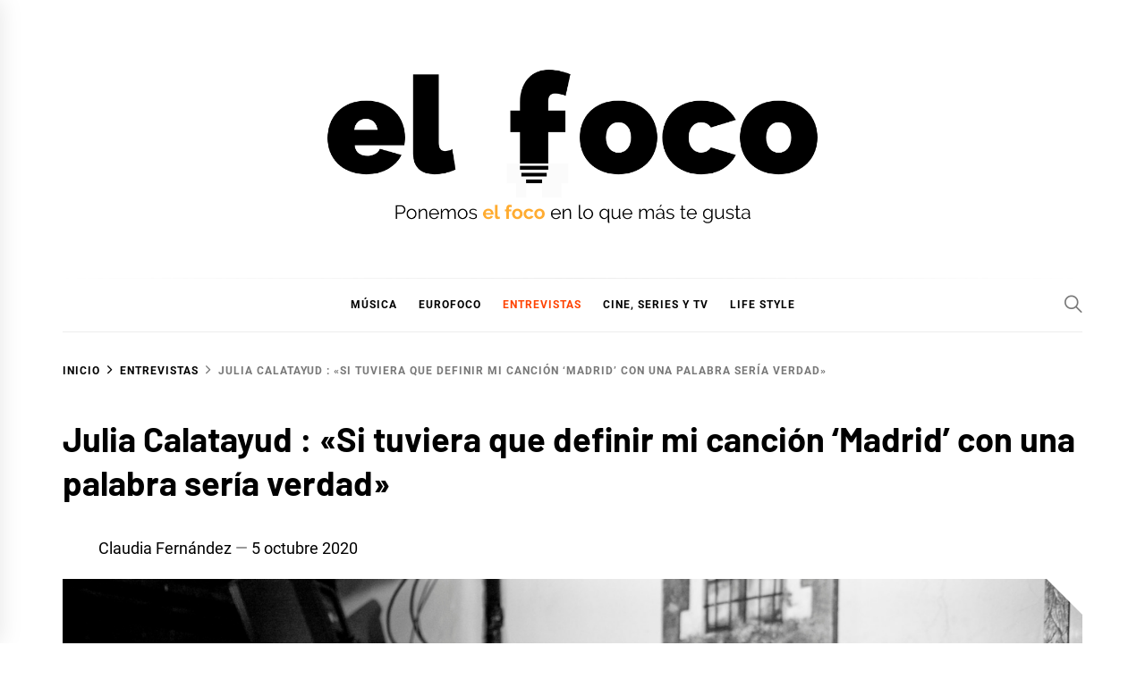

--- FILE ---
content_type: text/html; charset=utf-8
request_url: https://www.google.com/recaptcha/api2/aframe
body_size: 260
content:
<!DOCTYPE HTML><html><head><meta http-equiv="content-type" content="text/html; charset=UTF-8"></head><body><script nonce="tSFag2d8VGP4UPEYJTrFFQ">/** Anti-fraud and anti-abuse applications only. See google.com/recaptcha */ try{var clients={'sodar':'https://pagead2.googlesyndication.com/pagead/sodar?'};window.addEventListener("message",function(a){try{if(a.source===window.parent){var b=JSON.parse(a.data);var c=clients[b['id']];if(c){var d=document.createElement('img');d.src=c+b['params']+'&rc='+(localStorage.getItem("rc::a")?sessionStorage.getItem("rc::b"):"");window.document.body.appendChild(d);sessionStorage.setItem("rc::e",parseInt(sessionStorage.getItem("rc::e")||0)+1);localStorage.setItem("rc::h",'1762055733290');}}}catch(b){}});window.parent.postMessage("_grecaptcha_ready", "*");}catch(b){}</script></body></html>